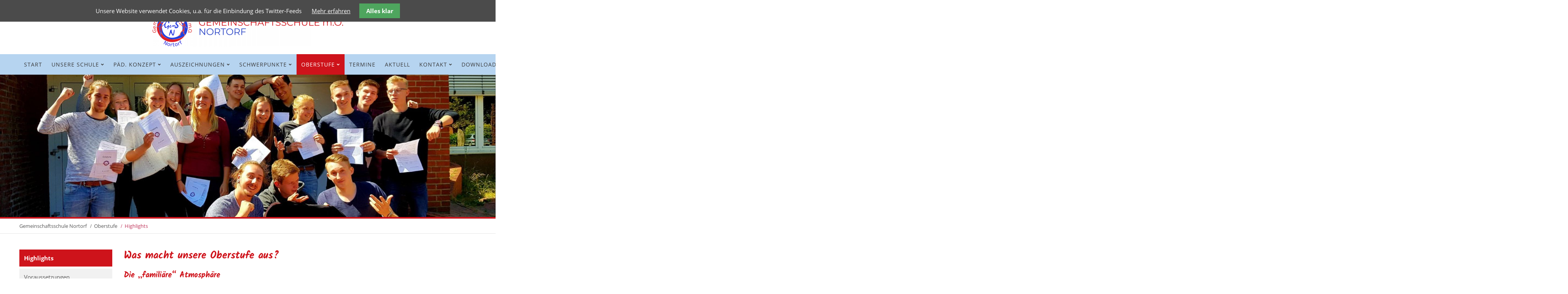

--- FILE ---
content_type: text/html; charset=utf-8
request_url: https://www.gemeinschaftsschule-nortorf.de/highlights.html
body_size: 8436
content:
<!DOCTYPE html>
<html lang="de">
<head>

      <meta charset="utf-8">
    <title>Oberstufe - Highlights - Gemeinschaftsschule Nortorf</title>
    <base href="https://www.gemeinschaftsschule-nortorf.de/">

          <meta name="robots" content="index,follow">
      <meta name="description" content="">
      <meta name="generator" content="Contao Open Source CMS">
    
    <meta name="viewport" content="width=device-width,initial-scale=1.0">
    <style>#left{width:300px;right:300px}#container{padding-left:300px}</style>
    <link rel="stylesheet" href="system/modules/cookiebar/assets/dist/cookiebar.min.css?v=cd1f0dbb"><link rel="stylesheet" href="assets/css/reset.min.css,layout.min.css,responsive.min.css,icons.min.css,fo...-8b0675cd.css">        <script src="assets/js/jquery.min.js,mobile-menu.jquery.min.js-d2f3dc85.js"></script><link rel="apple-touch-icon" sizes="120x120" href="files/cts-theme/img/favicons/apple-touch-icon.png">
<link rel="icon" type="image/png" sizes="32x32" href="files/cts-theme/img/favicons/favicon-32x32.png">
<link rel="icon" type="image/png" sizes="16x16" href="files/cts-theme/img/favicons/favicon-16x16.png">
<link rel="manifest" href="files/cts-theme/img/favicons/manifest.json">
<link rel="mask-icon" href="files/cts-theme/img/favicons/safari-pinned-tab.svg" color="#5bbad5">
<link rel="shortcut icon" href="files/cts-theme/img/favicons/favicon.ico">
<meta name="msapplication-config" content="files/cts-theme/img/favicons/browserconfig.xml">
<meta name="theme-color" content="#ffffff">

          <!--[if lt IE 9]><script src="assets/html5shiv/js/html5shiv-printshiv.min.js"></script><![endif]-->
      
</head>
<body id="top" class="mac chrome blink ch131 leftcolumn" itemscope itemtype="http://schema.org/WebPage">

<div id="overlayer"></div>
<span class="loadercts">
  <span class="loader-innercts"></span>
</span>

          <div id="wrapper">
                        <header id="header" itemscope itemtype="http://schema.org/WPHeader">
            <div class="inside">
              
<div class="spacer"></div>
<div class="ce_wrapper headercontainer navi-section nav--slide_in">
	<div class="inside container">
<div class="ce_wrapper logocontainer">
<div class="ce_image logo first last block">
<div class="inner">
        
  
  
<figure class="image_container">
      <a href="" title="Gemeinschaftsschule Nortorf">
  
  

<img src="assets/images/2/logo-gems-neu2-cfc0ee25.png" width="492" height="100" alt="Gemeinschaftsschule Nortorf" itemprop="image">


      </a>
  
  </figure>

</div>
</div>
  

<div class="logomodule">
<!-- indexer::stop -->
<div class="mod_mobile_menu block">

        
  
<div id="mobile-menu-60-trigger" class="mobile_menu_trigger">
    <span class="nav-mobile"><i class="fa fa-bars"></i></span></div>

<div id="mobile-menu-60" class="mobile_menu">
    <div class="inner">
        
<!-- indexer::stop -->
<nav class="mod_navigation block" id="mainmobil" itemscope itemtype="http://schema.org/SiteNavigationElement">

  
  <a href="highlights.html#skipNavigation61" class="invisible">Navigation überspringen</a>

  
<ul class="level_1">
            <li class="startseite first"><a href="./" title="Start" class="startseite first" itemprop="url"><span itemprop="name">Start</span></a></li>
                <li class="submenu"><a href="beispiele.html" title="Unsere Schule" class="submenu" aria-haspopup="true" itemprop="url"><span itemprop="name">Unsere Schule</span></a>
<ul class="level_2">
            <li class="first"><a href="auf-youtube.html" title="Youtube und Podcast" class="first" itemprop="url"><span itemprop="name">Youtube und Podcast</span></a></li>
                <li><a href="schulleitung.html" title="Schulleitung" itemprop="url"><span itemprop="name">Schulleitung</span></a></li>
                <li><a href="kollegium.html" title="Kollegium" itemprop="url"><span itemprop="name">Kollegium</span></a></li>
                <li><a href="schulkonferenzen.html" title="Schulkonferenzen" itemprop="url"><span itemprop="name">Schulkonferenzen</span></a></li>
                <li class="submenu"><a href="offene-ganztagsschule.html" title="Offene Ganztagsschule" class="submenu" aria-haspopup="true" itemprop="url"><span itemprop="name">OGS</span></a>
<ul class="level_3">
            <li class="first"><a href="mensa.html" title="Offene Ganztagsschule - Mensa" class="first" itemprop="url"><span itemprop="name">Mensa</span></a></li>
                <li><a href="kiosk.html" title="Offene Ganztagsschule - Kiosk" itemprop="url"><span itemprop="name">Kiosk</span></a></li>
                <li><a href="hausaufgaben-betreuung.html" title="Offene Ganztagsschule - Hausaufgaben-Betreuung" itemprop="url"><span itemprop="name">Hausaufgaben-Betreuung</span></a></li>
                <li class="last"><a href="arbeitsgemeinschaften.html" title="Offene Ganztagsschule - Arbeitsgemeinschaften" class="last" itemprop="url"><span itemprop="name">Arbeitsgemeinschaften</span></a></li>
      </ul>
</li>
                <li class="submenu"><a href="schulsanit%C3%A4ter.html" title="Rat und Tat" class="submenu" aria-haspopup="true" itemprop="url"><span itemprop="name">Rat und Tat</span></a>
<ul class="level_3">
            <li class="first"><a href="schulsanit%C3%A4ter.html" title="Schulsanitäter" class="first" itemprop="url"><span itemprop="name">Schulsanitäter</span></a></li>
                <li><a href="streitschlichter.html" title="Streitschlichter" itemprop="url"><span itemprop="name">Streitschlichter</span></a></li>
                <li><a href="schulsozialarbeit.html" title="Schulsozialarbeit" itemprop="url"><span itemprop="name">Schulsozialarbeit</span></a></li>
                <li><a href="vertrauenslehrkraft.html" title="Vertrauenslehrkraft" itemprop="url"><span itemprop="name">Vertrauenslehrkraft</span></a></li>
                <li><a href="vertrauenslehrkraft-kopie.html" title="Social Media Sprechstunde" itemprop="url"><span itemprop="name">Social Media Sprechstunde</span></a></li>
                <li><a href="f%C3%B6rderverein.html" title="Förderverein" itemprop="url"><span itemprop="name">Förderverein</span></a></li>
                <li class="last"><a href="schulelternbeirat.html" title="Schulelternbeirat" class="last" itemprop="url"><span itemprop="name">Schulelternbeirat</span></a></li>
      </ul>
</li>
                <li><a href="schulordnung.html" title="Schulordnung" itemprop="url"><span itemprop="name">Schulordnung</span></a></li>
                <li><a href="unterrichtszeiten.html" title="Unterrichtszeiten" itemprop="url"><span itemprop="name">Unterrichtszeiten</span></a></li>
                <li><a href="schulbusse.html" title="Schulbusse" itemprop="url"><span itemprop="name">Schulbusse</span></a></li>
                <li class="submenu"><a href="abschl%C3%BCsse.html" title="Abschlüsse" class="submenu" aria-haspopup="true" itemprop="url"><span itemprop="name">Abschlüsse</span></a>
<ul class="level_3">
            <li class="first last"><a href="themenorientierte-projektarbeit.html" title="Themenorientierte Projektarbeit" class="first last" itemprop="url"><span itemprop="name">Themenorientierte Projektarbeit</span></a></li>
      </ul>
</li>
                <li class="last"><a href="kooperationen.html" title="Kooperationen" class="last" itemprop="url"><span itemprop="name">Kooperationen</span></a></li>
      </ul>
</li>
                <li class="submenu"><a href="p%C3%A4d-konzept.html" title="Pädagogisches Konzept" class="submenu" aria-haspopup="true" itemprop="url"><span itemprop="name">Päd. Konzept</span></a>
<ul class="level_2">
            <li class="first"><a href="leitbild.html" title="Leitbild" class="first" itemprop="url"><span itemprop="name">Leitbild</span></a></li>
                <li><a href="%C3%BCberblick-jg-513.html" title="Pädagogisches Konzept – Überblick Jg. 5–13" itemprop="url"><span itemprop="name">Überblick Jg. 5–13</span></a></li>
                <li><a href="eine-schule-f%C3%BCr-alle.html" title="Pädagogisches Konzept – Eine Schule für alle" itemprop="url"><span itemprop="name">Eine Schule für alle</span></a></li>
                <li><a href="schulinterne-fachcurricula.html" title="Pädagogisches Konzept – Schulinterne Fachcurricula" itemprop="url"><span itemprop="name">Schulinterne Fachcurricula</span></a></li>
                <li><a href="individuelle-f%C3%B6rderung.html" title="Pädagogisches Konzept – Individuelle Förderung" itemprop="url"><span itemprop="name">Individuelle Förderung</span></a></li>
                <li><a href="methodencurriculum.html" title="Pädagogisches Konzept – Methodencurriculum" itemprop="url"><span itemprop="name">Methodencurriculum</span></a></li>
                <li><a href="lea-lernzeit.html" title="Pädagogisches Konzept – LEA Lernzeit" itemprop="url"><span itemprop="name">LEA Lernzeit</span></a></li>
                <li><a href="gewalt-und-drogenpr%C3%A4vention.html" title="Pädagogisches Konzept – Gewalt- und Drogenprävention" itemprop="url"><span itemprop="name">Prävention</span></a></li>
                <li><a href="lesen.html" title="Pädagogisches Konzept – Lesen" itemprop="url"><span itemprop="name">Lesen</span></a></li>
                <li><a href="wahlpflichtunterricht-wpu.html" title="Pädagogisches Konzept – Wahlpflichtunterricht (WPU)" itemprop="url"><span itemprop="name">Wahlpflichtunterricht (WPU)</span></a></li>
                <li><a href="kurssystem.html" title="Pädagogisches Konzept – Kurssystem" itemprop="url"><span itemprop="name">Kurssystem</span></a></li>
                <li><a href="flex-klasse.html" title="Pädagogisches Konzept – Flex-Klasse" itemprop="url"><span itemprop="name">Flex-Klasse</span></a></li>
                <li><a href="klassenfahrten.html" title="Pädagogisches Konzept – Klassenfahrten" itemprop="url"><span itemprop="name">Klassenfahrten</span></a></li>
                <li><a href="klassenlehrertage.html" title="Pädagogisches Konzept – Klassenlehrertage" itemprop="url"><span itemprop="name">Klassenleitungstage</span></a></li>
                <li class="last"><a href="vollversammlungen.html" title="Pädagogisches Konzept – Vollversammlungen" class="last" itemprop="url"><span itemprop="name">Vollversammlungen</span></a></li>
      </ul>
</li>
                <li class="submenu"><a href="sport.html" title="Auszeichnungen" class="submenu" aria-haspopup="true" itemprop="url"><span itemprop="name">Auszeichnungen</span></a>
<ul class="level_2">
            <li class="first"><a href="mint-freundliche-und-digitale-schule.html" title="Auszeichnungen - MINT-freundliche und Digitale Schule" class="first" itemprop="url"><span itemprop="name">MINT-freundliche und Digitale Schule</span></a></li>
                <li><a href="siegel-fuer-berufliche-orientierung.html" title="Auszeichnungen - Siegel für Berufliche Orientierung" itemprop="url"><span itemprop="name">Siegel für Berufliche Orientierung</span></a></li>
                <li><a href="low-emission-schools-preis-fuer-nachhaltigkeit.html" title="Auszeichnungen - Low-Emission-Schools – Preis für Nachhaltigkeit" itemprop="url"><span itemprop="name">Low-Emission-Schools – Preis für Nachhaltigkeit</span></a></li>
                <li><a href="verbraucherschule-gold-alltagskompetenzen-fuer-unsere-schueler-innen.html" title="Auszeichnungen - Verbraucherschule Gold – Alltagskompetenzen für unsere Schüler*innen" itemprop="url"><span itemprop="name">Verbraucherschule Gold – Alltagskompetenzen für unsere Schüler*innen</span></a></li>
                <li><a href="gesunde-schule-wohlbefinden-als-prioritaet.html" title="Auszeichnungen - Gesunde Schule – Wohlbefinden als Priorität" itemprop="url"><span itemprop="name">Gesunde Schule – Wohlbefinden als Priorität</span></a></li>
                <li class="last"><a href="zukunftsschule-nachhaltige-bildung-fuer-kommende-generationen.html" title="Auszeichnungen - Zukunftsschule – Nachhaltige Bildung für kommende Generationen" class="last" itemprop="url"><span itemprop="name">Zukunftsschule – Nachhaltige Bildung für kommende Generationen</span></a></li>
      </ul>
</li>
                <li class="submenu"><a href="sport.html" title="Pädagogisches Konzept – Schwerpunkte" class="submenu" aria-haspopup="true" itemprop="url"><span itemprop="name">Schwerpunkte</span></a>
<ul class="level_2">
            <li class="first"><a href="berufsorientierung.html" title="Pädagogisches Konzept – Schwerpunkte: Berufsorientierung" class="first" itemprop="url"><span itemprop="name">Berufliche Orientierung</span></a></li>
                <li><a href="nawi.html" title="Pädagogisches Konzept – Schwerpunkte: NaWi" itemprop="url"><span itemprop="name">NaWi</span></a></li>
                <li><a href="sport.html" title="Pädagogisches Konzept – Schwerpunkte: Gesunde Schule &amp; Sport" itemprop="url"><span itemprop="name">Gesunde Schule & Sport</span></a></li>
                <li class="last"><a href="Nachhaltigkeit.html" title="Schwerpunkte - Nachhaltigkeit" class="last" itemprop="url"><span itemprop="name">Nachhaltigkeit</span></a></li>
      </ul>
</li>
                <li class="submenu trail"><a href="oberstufe.html" title="Oberstufe" class="submenu trail" aria-haspopup="true" itemprop="url"><span itemprop="name">Oberstufe</span></a>
<ul class="level_2">
            <li class="active first"><strong class="active first" itemprop="name">Highlights</strong></li>
                <li class="sibling"><a href="voraussetzungen.html" title="Oberstufe - Voraussetzungen" class="sibling" itemprop="url"><span itemprop="name">Voraussetzungen</span></a></li>
                <li class="sibling"><a href="anmeldung.html" title="Oberstufe - Anmeldung" class="sibling" itemprop="url"><span itemprop="name">Anmeldung</span></a></li>
                <li class="sibling"><a href="kernfaecher.html" title="Oberstufe - Kernfächer" class="sibling" itemprop="url"><span itemprop="name">Kernfächer</span></a></li>
                <li class="sibling"><a href="fremdsprachen.html" title="Oberstufe - Fremdsprachen" class="sibling" itemprop="url"><span itemprop="name">Fremdsprachen</span></a></li>
                <li class="sibling"><a href="sport-profil.html" title="Oberstufe - Sport-Profil" class="sibling" itemprop="url"><span itemprop="name">Sport-Profil</span></a></li>
                <li class="sibling"><a href="naturwissenschaftliches-profil.html" title="Oberstufe - Naturwissenschaftliches Profil" class="sibling" itemprop="url"><span itemprop="name">Bio-Profil</span></a></li>
                <li class="sibling last"><a href="gesellschaftswissenschaftliches-profil.html" title="Gesellschaftswissenschaftliches Profil" class="sibling last" itemprop="url"><span itemprop="name">WiPo-Profil</span></a></li>
      </ul>
</li>
                <li><a href="termine.html" title="Schultermine" itemprop="url"><span itemprop="name">Termine</span></a></li>
                <li><a href="aktuelles.html" title="Schultermine" itemprop="url"><span itemprop="name">Aktuell</span></a></li>
                <li class="submenu"><a href="kontakt.html" title="Kontakt" class="submenu" aria-haspopup="true" itemprop="url"><span itemprop="name">Kontakt</span></a>
<ul class="level_2">
            <li class="first last"><a href="anfahrt.html" title="Anfahrt" class="first last" itemprop="url"><span itemprop="name">Anfahrt</span></a></li>
      </ul>
</li>
                <li><a href="downloads.html" title="Downloads" itemprop="url"><span itemprop="name">Downloads</span></a></li>
                <li class="unsichtbar last"><a href="suche.html" title="Suche" class="unsichtbar last" itemprop="url"><span itemprop="name">Suche</span></a></li>
      </ul>

  <span id="skipNavigation61" class="invisible"></span>

</nav>
<!-- indexer::continue -->
    </div>
</div>

<script>
(function($) {
    $('#mobile-menu-60').mobileMenu({
                'animation': true,
        'animationSpeed': 300,
                'breakPoint': 1050,
        'offCanvas': false,
        'overlay': true,
        'disableNavigation': false,
        'parentTogglers': false,
        'closeOnLinkClick': false,
        'keepInPlace': false,
        'position': 'left',
                'trigger': $('#mobile-menu-60-trigger')
    });
})(jQuery);
</script>


</div>
<!-- indexer::continue -->

</div>
</div>
<div class="ce_wrapper menucontainer">
<!-- indexer::stop -->
<nav class="mod_navigation mainmenu block" itemscope itemtype="http://schema.org/SiteNavigationElement">

  
  <a href="highlights.html#skipNavigation1" class="invisible">Navigation überspringen</a>

  
<ul class="level_1">
            <li class="startseite first"><a href="./" title="Start" class="startseite first" itemprop="url"><span itemprop="name">Start</span></a></li>
                <li class="submenu"><a href="beispiele.html" title="Unsere Schule" class="submenu" aria-haspopup="true" itemprop="url"><span itemprop="name">Unsere Schule</span></a>
<ul class="level_2">
            <li class="first"><a href="auf-youtube.html" title="Youtube und Podcast" class="first" itemprop="url"><span itemprop="name">Youtube und Podcast</span></a></li>
                <li><a href="schulleitung.html" title="Schulleitung" itemprop="url"><span itemprop="name">Schulleitung</span></a></li>
                <li><a href="kollegium.html" title="Kollegium" itemprop="url"><span itemprop="name">Kollegium</span></a></li>
                <li><a href="schulkonferenzen.html" title="Schulkonferenzen" itemprop="url"><span itemprop="name">Schulkonferenzen</span></a></li>
                <li class="submenu"><a href="offene-ganztagsschule.html" title="Offene Ganztagsschule" class="submenu" aria-haspopup="true" itemprop="url"><span itemprop="name">OGS</span></a>
<ul class="level_3">
            <li class="first"><a href="mensa.html" title="Offene Ganztagsschule - Mensa" class="first" itemprop="url"><span itemprop="name">Mensa</span></a></li>
                <li><a href="kiosk.html" title="Offene Ganztagsschule - Kiosk" itemprop="url"><span itemprop="name">Kiosk</span></a></li>
                <li><a href="hausaufgaben-betreuung.html" title="Offene Ganztagsschule - Hausaufgaben-Betreuung" itemprop="url"><span itemprop="name">Hausaufgaben-Betreuung</span></a></li>
                <li class="last"><a href="arbeitsgemeinschaften.html" title="Offene Ganztagsschule - Arbeitsgemeinschaften" class="last" itemprop="url"><span itemprop="name">Arbeitsgemeinschaften</span></a></li>
      </ul>
</li>
                <li class="submenu"><a href="schulsanit%C3%A4ter.html" title="Rat und Tat" class="submenu" aria-haspopup="true" itemprop="url"><span itemprop="name">Rat und Tat</span></a>
<ul class="level_3">
            <li class="first"><a href="schulsanit%C3%A4ter.html" title="Schulsanitäter" class="first" itemprop="url"><span itemprop="name">Schulsanitäter</span></a></li>
                <li><a href="streitschlichter.html" title="Streitschlichter" itemprop="url"><span itemprop="name">Streitschlichter</span></a></li>
                <li><a href="schulsozialarbeit.html" title="Schulsozialarbeit" itemprop="url"><span itemprop="name">Schulsozialarbeit</span></a></li>
                <li><a href="vertrauenslehrkraft.html" title="Vertrauenslehrkraft" itemprop="url"><span itemprop="name">Vertrauenslehrkraft</span></a></li>
                <li><a href="vertrauenslehrkraft-kopie.html" title="Social Media Sprechstunde" itemprop="url"><span itemprop="name">Social Media Sprechstunde</span></a></li>
                <li><a href="f%C3%B6rderverein.html" title="Förderverein" itemprop="url"><span itemprop="name">Förderverein</span></a></li>
                <li class="last"><a href="schulelternbeirat.html" title="Schulelternbeirat" class="last" itemprop="url"><span itemprop="name">Schulelternbeirat</span></a></li>
      </ul>
</li>
                <li><a href="schulordnung.html" title="Schulordnung" itemprop="url"><span itemprop="name">Schulordnung</span></a></li>
                <li><a href="unterrichtszeiten.html" title="Unterrichtszeiten" itemprop="url"><span itemprop="name">Unterrichtszeiten</span></a></li>
                <li><a href="schulbusse.html" title="Schulbusse" itemprop="url"><span itemprop="name">Schulbusse</span></a></li>
                <li class="submenu"><a href="abschl%C3%BCsse.html" title="Abschlüsse" class="submenu" aria-haspopup="true" itemprop="url"><span itemprop="name">Abschlüsse</span></a>
<ul class="level_3">
            <li class="first last"><a href="themenorientierte-projektarbeit.html" title="Themenorientierte Projektarbeit" class="first last" itemprop="url"><span itemprop="name">Themenorientierte Projektarbeit</span></a></li>
      </ul>
</li>
                <li class="last"><a href="kooperationen.html" title="Kooperationen" class="last" itemprop="url"><span itemprop="name">Kooperationen</span></a></li>
      </ul>
</li>
                <li class="submenu"><a href="p%C3%A4d-konzept.html" title="Pädagogisches Konzept" class="submenu" aria-haspopup="true" itemprop="url"><span itemprop="name">Päd. Konzept</span></a>
<ul class="level_2">
            <li class="first"><a href="leitbild.html" title="Leitbild" class="first" itemprop="url"><span itemprop="name">Leitbild</span></a></li>
                <li><a href="%C3%BCberblick-jg-513.html" title="Pädagogisches Konzept – Überblick Jg. 5–13" itemprop="url"><span itemprop="name">Überblick Jg. 5–13</span></a></li>
                <li><a href="eine-schule-f%C3%BCr-alle.html" title="Pädagogisches Konzept – Eine Schule für alle" itemprop="url"><span itemprop="name">Eine Schule für alle</span></a></li>
                <li><a href="schulinterne-fachcurricula.html" title="Pädagogisches Konzept – Schulinterne Fachcurricula" itemprop="url"><span itemprop="name">Schulinterne Fachcurricula</span></a></li>
                <li><a href="individuelle-f%C3%B6rderung.html" title="Pädagogisches Konzept – Individuelle Förderung" itemprop="url"><span itemprop="name">Individuelle Förderung</span></a></li>
                <li><a href="methodencurriculum.html" title="Pädagogisches Konzept – Methodencurriculum" itemprop="url"><span itemprop="name">Methodencurriculum</span></a></li>
                <li><a href="lea-lernzeit.html" title="Pädagogisches Konzept – LEA Lernzeit" itemprop="url"><span itemprop="name">LEA Lernzeit</span></a></li>
                <li><a href="gewalt-und-drogenpr%C3%A4vention.html" title="Pädagogisches Konzept – Gewalt- und Drogenprävention" itemprop="url"><span itemprop="name">Prävention</span></a></li>
                <li><a href="lesen.html" title="Pädagogisches Konzept – Lesen" itemprop="url"><span itemprop="name">Lesen</span></a></li>
                <li><a href="wahlpflichtunterricht-wpu.html" title="Pädagogisches Konzept – Wahlpflichtunterricht (WPU)" itemprop="url"><span itemprop="name">Wahlpflichtunterricht (WPU)</span></a></li>
                <li><a href="kurssystem.html" title="Pädagogisches Konzept – Kurssystem" itemprop="url"><span itemprop="name">Kurssystem</span></a></li>
                <li><a href="flex-klasse.html" title="Pädagogisches Konzept – Flex-Klasse" itemprop="url"><span itemprop="name">Flex-Klasse</span></a></li>
                <li><a href="klassenfahrten.html" title="Pädagogisches Konzept – Klassenfahrten" itemprop="url"><span itemprop="name">Klassenfahrten</span></a></li>
                <li><a href="klassenlehrertage.html" title="Pädagogisches Konzept – Klassenlehrertage" itemprop="url"><span itemprop="name">Klassenleitungstage</span></a></li>
                <li class="last"><a href="vollversammlungen.html" title="Pädagogisches Konzept – Vollversammlungen" class="last" itemprop="url"><span itemprop="name">Vollversammlungen</span></a></li>
      </ul>
</li>
                <li class="submenu"><a href="sport.html" title="Auszeichnungen" class="submenu" aria-haspopup="true" itemprop="url"><span itemprop="name">Auszeichnungen</span></a>
<ul class="level_2">
            <li class="first"><a href="mint-freundliche-und-digitale-schule.html" title="Auszeichnungen - MINT-freundliche und Digitale Schule" class="first" itemprop="url"><span itemprop="name">MINT-freundliche und Digitale Schule</span></a></li>
                <li><a href="siegel-fuer-berufliche-orientierung.html" title="Auszeichnungen - Siegel für Berufliche Orientierung" itemprop="url"><span itemprop="name">Siegel für Berufliche Orientierung</span></a></li>
                <li><a href="low-emission-schools-preis-fuer-nachhaltigkeit.html" title="Auszeichnungen - Low-Emission-Schools – Preis für Nachhaltigkeit" itemprop="url"><span itemprop="name">Low-Emission-Schools – Preis für Nachhaltigkeit</span></a></li>
                <li><a href="verbraucherschule-gold-alltagskompetenzen-fuer-unsere-schueler-innen.html" title="Auszeichnungen - Verbraucherschule Gold – Alltagskompetenzen für unsere Schüler*innen" itemprop="url"><span itemprop="name">Verbraucherschule Gold – Alltagskompetenzen für unsere Schüler*innen</span></a></li>
                <li><a href="gesunde-schule-wohlbefinden-als-prioritaet.html" title="Auszeichnungen - Gesunde Schule – Wohlbefinden als Priorität" itemprop="url"><span itemprop="name">Gesunde Schule – Wohlbefinden als Priorität</span></a></li>
                <li class="last"><a href="zukunftsschule-nachhaltige-bildung-fuer-kommende-generationen.html" title="Auszeichnungen - Zukunftsschule – Nachhaltige Bildung für kommende Generationen" class="last" itemprop="url"><span itemprop="name">Zukunftsschule – Nachhaltige Bildung für kommende Generationen</span></a></li>
      </ul>
</li>
                <li class="submenu"><a href="sport.html" title="Pädagogisches Konzept – Schwerpunkte" class="submenu" aria-haspopup="true" itemprop="url"><span itemprop="name">Schwerpunkte</span></a>
<ul class="level_2">
            <li class="first"><a href="berufsorientierung.html" title="Pädagogisches Konzept – Schwerpunkte: Berufsorientierung" class="first" itemprop="url"><span itemprop="name">Berufliche Orientierung</span></a></li>
                <li><a href="nawi.html" title="Pädagogisches Konzept – Schwerpunkte: NaWi" itemprop="url"><span itemprop="name">NaWi</span></a></li>
                <li><a href="sport.html" title="Pädagogisches Konzept – Schwerpunkte: Gesunde Schule &amp; Sport" itemprop="url"><span itemprop="name">Gesunde Schule & Sport</span></a></li>
                <li class="last"><a href="Nachhaltigkeit.html" title="Schwerpunkte - Nachhaltigkeit" class="last" itemprop="url"><span itemprop="name">Nachhaltigkeit</span></a></li>
      </ul>
</li>
                <li class="submenu trail"><a href="oberstufe.html" title="Oberstufe" class="submenu trail" aria-haspopup="true" itemprop="url"><span itemprop="name">Oberstufe</span></a>
<ul class="level_2">
            <li class="active first"><strong class="active first" itemprop="name">Highlights</strong></li>
                <li class="sibling"><a href="voraussetzungen.html" title="Oberstufe - Voraussetzungen" class="sibling" itemprop="url"><span itemprop="name">Voraussetzungen</span></a></li>
                <li class="sibling"><a href="anmeldung.html" title="Oberstufe - Anmeldung" class="sibling" itemprop="url"><span itemprop="name">Anmeldung</span></a></li>
                <li class="sibling"><a href="kernfaecher.html" title="Oberstufe - Kernfächer" class="sibling" itemprop="url"><span itemprop="name">Kernfächer</span></a></li>
                <li class="sibling"><a href="fremdsprachen.html" title="Oberstufe - Fremdsprachen" class="sibling" itemprop="url"><span itemprop="name">Fremdsprachen</span></a></li>
                <li class="sibling"><a href="sport-profil.html" title="Oberstufe - Sport-Profil" class="sibling" itemprop="url"><span itemprop="name">Sport-Profil</span></a></li>
                <li class="sibling"><a href="naturwissenschaftliches-profil.html" title="Oberstufe - Naturwissenschaftliches Profil" class="sibling" itemprop="url"><span itemprop="name">Bio-Profil</span></a></li>
                <li class="sibling last"><a href="gesellschaftswissenschaftliches-profil.html" title="Gesellschaftswissenschaftliches Profil" class="sibling last" itemprop="url"><span itemprop="name">WiPo-Profil</span></a></li>
      </ul>
</li>
                <li><a href="termine.html" title="Schultermine" itemprop="url"><span itemprop="name">Termine</span></a></li>
                <li><a href="aktuelles.html" title="Schultermine" itemprop="url"><span itemprop="name">Aktuell</span></a></li>
                <li class="submenu"><a href="kontakt.html" title="Kontakt" class="submenu" aria-haspopup="true" itemprop="url"><span itemprop="name">Kontakt</span></a>
<ul class="level_2">
            <li class="first last"><a href="anfahrt.html" title="Anfahrt" class="first last" itemprop="url"><span itemprop="name">Anfahrt</span></a></li>
      </ul>
</li>
                <li><a href="downloads.html" title="Downloads" itemprop="url"><span itemprop="name">Downloads</span></a></li>
                <li class="unsichtbar last"><a href="suche.html" title="Suche" class="unsichtbar last" itemprop="url"><span itemprop="name">Suche</span></a></li>
      </ul>

  <span id="skipNavigation1" class="invisible"></span>

</nav>
<!-- indexer::continue -->

<div class="mod_search mobil_no"><div class="ce_searchicon"><i class="fas fa-search"></i></div></div>
</div>
</div>
</div>

  <div class="mod_article headerimage first last block" id="article-418">
    
          
<div class="ce_image bildbreit first last block">
<div class="inner">
        
  
  
<figure class="image_container">
  
  

<img src="assets/images/2/kopfzeile-04-4334ca0a.jpg" width="1800" height="518" alt="" itemprop="image">


  
  </figure>

</div>
</div>
  
    
      </div>


<!-- indexer::stop -->
<nav class="mod_breadcrumb mainBc block" aria-label="Breadcrumb" itemprop="breadcrumb" itemscope itemtype="http://schema.org/BreadcrumbList">

        
      <ul>
                        <li class="first" itemscope itemtype="http://schema.org/ListItem" itemprop="itemListElement"><a href="./" title="Gemeinschaftsschule Nortorf" itemprop="item"><span itemprop="name">Gemeinschaftsschule Nortorf</span></a><meta itemprop="position" content="1"></li>
                                <li itemscope itemtype="http://schema.org/ListItem" itemprop="itemListElement"><a href="oberstufe.html" title="Oberstufe" itemprop="item"><span itemprop="name">Oberstufe</span></a><meta itemprop="position" content="2"></li>
                                <li class="active last" aria-current="page">Highlights</li>
                  </ul>
  
</nav>
<!-- indexer::continue -->
            </div>
          </header>
              
      
              <div id="container">

                      <main id="main" itemscope itemtype="http://schema.org/WebPageElement" itemprop="mainContentOfPage">
              <div class="inside">
                

  <div class="mod_article first last block" id="article-419">
    
          
<div class="ce_text first last block">
<div class="inner">
            <h1 class="headline">Was macht unsere Oberstufe aus?</h1>
      
  
      <div id="" class="ce_text block fe_editor" data-fee="{">
<h3>Die „familiäre“ Atmosphäre</h3>
<p>Unsere Oberstufe ist überschaubar. Die Klassengrößen sind angenehm. Jeder kennt jeden.</p>
</div>
<div id="" class="ce_text block fe_editor" data-fee="{">
<h3>Die engagierten Lehrkräfte</h3>
<p>Mit dem Aufbau der Oberstufe sind viele junge Kolleginnen und Kollegen an unsere Schule gekommen, die die Entwicklung der Oberstufe aktiv gestalten.</p>
</div>
<div id="" class="ce_text block fe_editor" data-fee="{">
<h3>Die Ausstattung</h3>
<p>Der Schulverband Amt Nortorfer Land als Schuträger sorgt für eine hervorragende Ausstattung, insbesondere in den Bereichen Sport, Naturwissenschaften und IT.</p>
</div>
<div id="" class="ce_text block fe_editor" data-fee="{">
<h3>Die Erreichbarkeit</h3>
<p>Die Schülerinnen und Schüler der Oberstufe profitieren von den bestehenden Busverbindungen des Öffentlichen Personennahverkehrs (ÖPNV).</p>
</div>
<div id="" class="ce_text block fe_editor" data-fee="{">
<h3>Die Berufsorientierung</h3>
<p>Die Berufsorientierung - zweifellos eine Stärke der Gemeinschaftsschule Nortorf - wird in der Oberstufe fortgeführt.</p>
</div>
<div id="" class="ce_text block fe_editor" data-fee="{">
<h3>Die Kooperationspartner</h3>
<p>Die Oberstufe der Gemeinschaftsschule Nortorf arbeitet eng mit den Kooperationspartnern zusammen.</p>
</div>
<div id="" class="ce_text block fe_editor" data-fee="{">
<h3>Die Exkursionen</h3>
<p>Exkursionen und Studienfahrten bereichern das Lernen.</p>
</div>
<div id="" class="ce_text last block fe_editor" data-fee="{">
<h3>Die Projekte</h3>
<p>Im Unterrichtsfach Seminar stärken Projekte wie z.B. im sozialen Bereich oder das Forschen und Arbeiten im Schulgarten oder im Schulwald den Praxisbezug.</p>
</div>  
  
  
</div>
</div>
    
      </div>

              </div>
                          </main>
          
                                    <aside id="left">
                <div class="inside">
                  
<!-- indexer::stop -->
<nav class="mod_navigation submenulr block" itemscope itemtype="http://schema.org/SiteNavigationElement">

  
  <a href="highlights.html#skipNavigation2" class="invisible">Navigation überspringen</a>

  
<ul class="level_1">
            <li class="active first"><strong class="active first" itemprop="name">Highlights</strong></li>
                <li class="sibling"><a href="voraussetzungen.html" title="Oberstufe - Voraussetzungen" class="sibling" itemprop="url"><span itemprop="name">Voraussetzungen</span></a></li>
                <li class="sibling"><a href="anmeldung.html" title="Oberstufe - Anmeldung" class="sibling" itemprop="url"><span itemprop="name">Anmeldung</span></a></li>
                <li class="sibling"><a href="kernfaecher.html" title="Oberstufe - Kernfächer" class="sibling" itemprop="url"><span itemprop="name">Kernfächer</span></a></li>
                <li class="sibling"><a href="fremdsprachen.html" title="Oberstufe - Fremdsprachen" class="sibling" itemprop="url"><span itemprop="name">Fremdsprachen</span></a></li>
                <li class="sibling"><a href="sport-profil.html" title="Oberstufe - Sport-Profil" class="sibling" itemprop="url"><span itemprop="name">Sport-Profil</span></a></li>
                <li class="sibling"><a href="naturwissenschaftliches-profil.html" title="Oberstufe - Naturwissenschaftliches Profil" class="sibling" itemprop="url"><span itemprop="name">Bio-Profil</span></a></li>
                <li class="sibling last"><a href="gesellschaftswissenschaftliches-profil.html" title="Gesellschaftswissenschaftliches Profil" class="sibling last" itemprop="url"><span itemprop="name">WiPo-Profil</span></a></li>
      </ul>

  <span id="skipNavigation2" class="invisible"></span>

</nav>
<!-- indexer::continue -->
                </div>
              </aside>
                      
                                
        </div>
      
      
                        <footer id="footer" itemscope itemtype="http://schema.org/WPFooter">
            <div class="inside">
              
<div class="ce_wrapper footer top container">
<div class="ce_row row">
<div class="col-sm-6 col-lg-4 footer-col1 block"><div class="ce_text first last block">
<div class="inner">
        
  
      <p><strong>Gemeinschaftsschule Nortorf</strong><br>Marienburger Str. 47–49<br>24589 Nortorf</p>  
  
  
</div>
</div>
  
</div>
<div class="col-sm-6 col-lg-4 footer-col2 block"><div class="ce_text link-unten first last block">
<div class="inner">
        
  
      <p><strong>Sekretariat:</strong> 04392 – 402690<br>Oder senden Sie uns eine <a href="&#109;&#97;&#105;&#108;&#116;&#111;&#58;&#103;&#x65;&#109;&#x65;&#105;&#x6E;&#115;&#x63;&#104;&#x61;&#102;&#x74;&#115;&#x73;&#99;&#x68;&#117;&#x6C;&#101;&#x2E;&#110;&#x6F;&#114;&#x74;&#111;&#x72;&#102;&#x40;&#115;&#x63;&#104;&#x75;&#108;&#x65;&#46;&#x6C;&#97;&#x6E;&#100;&#x73;&#104;&#x2E;&#100;&#x65;">E-Mail</a>.<br><br></p>  
  
  
</div>
</div>
  
</div>
<div class="col-sm-6 col-lg-3 footer-col4 block"><div class="ce_text text-right link-unten first last block">
<div class="inner">
        
  
      <p><a href="impressum.html">Impressum</a><br><a href="datenschutzerkl%C3%A4rung.html">Datenschutz</a><br><a href="sitemap.html">Sitemap</a></p>  
  
  
</div>
</div>
  
</div>
</div>
</div>
<div class="ce_wrapper footer bottom container">
<div class="ce_row row">
<div class="mod_search headersearch block">
<div id="search_89" class="searchbox">
  <form action="suche.html" method="get">
    <div class="formbody">
      
        <label for="ctrl_keywords_89" class="invisible">Suchbegriffe</label>
        <input type="search" name="keywords" id="ctrl_keywords_89" class="text" value="">
     
      
        <button type="submit" id="ctrl_submit_89" class="submit">Suchen</button>
      
          </div>
  </form>

  
  <div class="close-window"><i class="fas fa-times"></i></div>
</div>
</div>

  
	
</div>
</div>
<div id="top_link" class="top-link"><a href="#top" title="Top"><i class="fas fa-chevron-up"></i></a></div>

<script>
jQuery(document).ready(function()
{
	jQuery('#top_link a').click(function(e){
    	e.preventDefault();
    	jQuery("html, body").animate({scrollTop: jQuery('#top').offset().top - 100}, 900);
	});
});
</script>            </div>
          </footer>
              
    </div>

      
  
<script>
 jQuery(document).ready(function ($) {
    $(function() {
      var spacer = $(".spacer");
      var headerHeight = $('.navi-section').outerHeight();
        var nav = $(".nav--slide_in");
        $(window).scroll(function() {
            var scroll = $(window).scrollTop();
                
          if(scroll >= 280) {
                nav.addClass("js--is-fixed");
                jQuery("body").addClass("header-fixed");
                spacer.css('padding-top', headerHeight);
          }
        
      if (nav.hasClass("js--is-fixed") && scroll <= 279) {
        nav.addClass("js--fade-out");
        spacer.css('padding-top', '0');
      }

      if (scroll <= 190) {
        nav.removeClass("js--fade-out");
        nav.removeClass("js--is-fixed");
        jQuery("body").removeClass("header-fixed");
      } 
        });
    });
});
</script>

<script src="assets/jquery-ui/js/jquery-ui.min.js?v=1.13.2"></script>
<script>
  jQuery(function($) {
    $(document).accordion({
      // Put custom options here
      heightStyle: 'content',
      header: '.toggler',
      collapsible: true,
      create: function(event, ui) {
        ui.header.addClass('active');
        $('.toggler').attr('tabindex', 0);
      },
      activate: function(event, ui) {
        ui.newHeader.addClass('active');
        ui.oldHeader.removeClass('active');
        $('.toggler').attr('tabindex', 0);
      }
    });
  });
</script>

<script src="assets/colorbox/js/colorbox.min.js?v=1.6.6"></script>
<script>
  jQuery(function($) {
    $('a[data-lightbox]').map(function() {
      $(this).colorbox({
        // Put custom options here
        loop: false,
        rel: $(this).attr('data-lightbox'),
        maxWidth: '95%',
        maxHeight: '95%'
      });
    });
  });
</script>
<script src="files/cts-theme/js/waypoints4/jquery.waypoints.min.js"></script>

<script>
(function ($) {
  $(document).ready(function () {
    $(".animated").waypoint(function () {
      for (var i = $(this).length - 1; i >= 0; i--) {
        if ($($(this)[i]['element']).hasClass('ctsbounce')) {
          $($(this)[i]['element']).addClass('bounce');
        }
        else if ($($(this)[i]['element']).hasClass('ctsfadeIn')) {
          $($(this)[i]['element']).addClass('fadeIn');
        }
        else if ($($(this)[i]['element']).hasClass('ctsfadeInDown')) {
          $($(this)[i]['element']).addClass('fadeInDown');
        }
        else if ($($(this)[i]['element']).hasClass('ctsfadeInDownBig')) {
          $($(this)[i]['element']).addClass('fadeInDownBig');
        }
        else if ($($(this)[i]['element']).hasClass('ctsfadeInLeft')) {
          $($(this)[i]['element']).addClass('fadeInLeft');
        }
        else if ($($(this)[i]['element']).hasClass('ctsfadeInLeftBig')) {
          $($(this)[i]['element']).addClass('fadeInLeftBig');
        }
        else if ($($(this)[i]['element']).hasClass('ctsfadeInRight')) {
          $($(this)[i]['element']).addClass('fadeInRight');
        }
        else if ($($(this)[i]['element']).hasClass('ctsfadeInRightBig')) {
          $($(this)[i]['element']).addClass('fadeInRightBig');
        }
        else if ($($(this)[i]['element']).hasClass('ctsfadeInUp')) {
          $($(this)[i]['element']).addClass('fadeInUp');
        }
        else if ($($(this)[i]['element']).hasClass('ctsfadeInUpBig')) {
          $($(this)[i]['element']).addClass('fadeInUpBig');
        }
      };
    }, {
      offset: '80%'
    });
  });
})(jQuery);
</script>


<script>
jQuery(document).ready(function() 
{
	jQuery(".ce_searchicon").click(function(){
    	jQuery(".mod_search.headersearch").addClass("activatesearch");
	});
	jQuery("#footer .close-window").click(function(){
    	jQuery("#footer .mod_search").removeClass("activatesearch");
	});

	jQuery('.ce_searchicon').click(function()
	{
		setTimeout(function()
		{
			jQuery('#search_ input[name="keywords"]').focus();
		
		}, 800);
	});
});
</script>
<script src="assets/swipe/js/swipe.min.js?v=2.2.0"></script>
<script>
  (function() {
    var e = document.querySelectorAll('.content-slider, .slider-control'), c, i;
    for (i=0; i<e.length; i+=2) {
      c = e[i].getAttribute('data-config').split(',');
      new Swipe(e[i], {
        // Put custom options here
        'auto': parseInt(c[0]),
        'speed': parseInt(c[1]),
        'startSlide': parseInt(c[2]),
        'continuous': parseInt(c[3]),
        'menu': e[i+1]
      });
    }
  })();
</script>
<script type="application/ld+json">{"@context":{"contao":"https:\/\/schema.contao.org\/"},"@type":"contao:Page","contao:title":"Oberstufe - Highlights","contao:pageId":227,"contao:noSearch":false,"contao:protected":false,"contao:groups":[],"contao:fePreview":false}</script>
<script>
$(window).on('load', function() {
	$(".loadercts").delay(100).fadeOut("slow");
  $("#overlayer").delay(100).fadeOut("slow");
})
</script>

<script src="files/cts-theme/js/doubletaptogo/doubletaptogo.js"></script>
<script>
jQuery(document).ready(function(){if(jQuery("body").hasClass("android")||jQuery("body").hasClass("win")||jQuery("body").hasClass("ios")){jQuery(".mainmenu li.submenu").doubleTapToGo();jQuery("#stickyheader .mainmenu li.submenu").doubleTapToGo()}});
</script>

<!-- indexer::stop -->
<div class="cookiebar cookiebar--position-top" role="complementary" aria-describedby="cookiebar-text" style="display:none;" data-cookiebar="COOKIEBAR_1">
    <div id="cookiebar-text" class="cookiebar__text" aria-live="assertive" role="alert">
        <span class="cookiebar__message">Unsere Website verwendet Cookies, u.a. für die Einbindung des Twitter-Feeds</span>

                    <a href="datenschutzerkl%C3%A4rung.html" class="cookiebar__link" title="Mehr erfahren">Mehr erfahren</a>
            </div>

    
    <button class="cookiebar__button" data-cookiebar-accept>Alles klar</button>
</div>

    <script src="system/modules/cookiebar/assets/dist/cookiebar.min.js" defer></script>
<!-- indexer::continue -->
</body>
</html>
